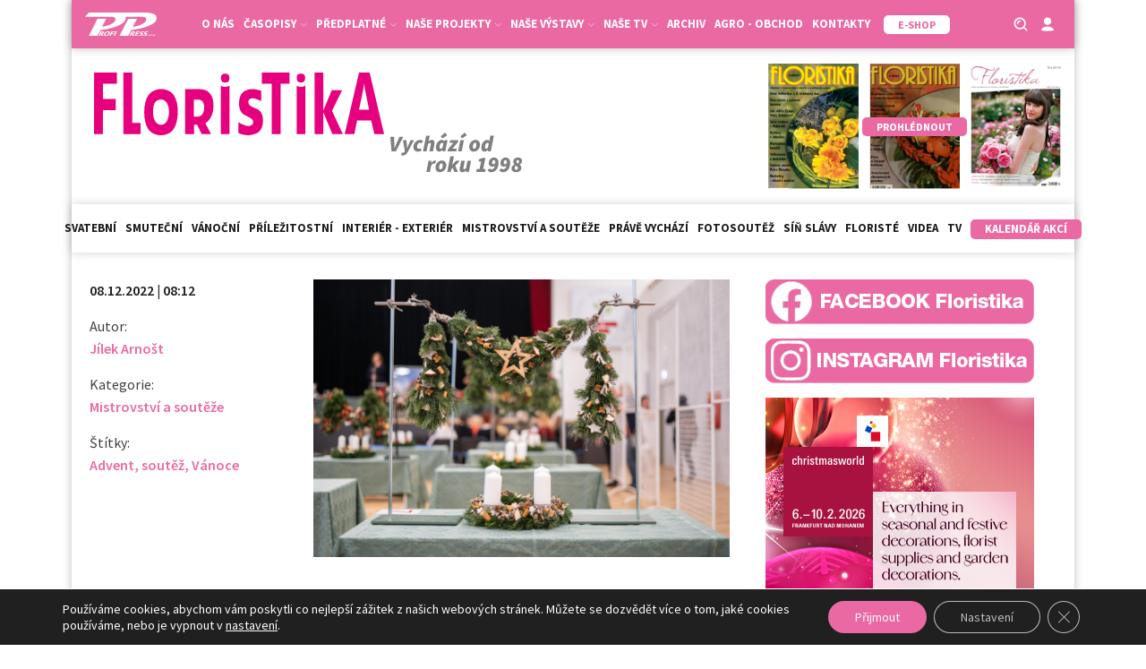

--- FILE ---
content_type: image/svg+xml
request_url: https://floristikaweb.cz/wp-content/uploads/2021/06/profi-press-s-r-o-logo-vector.svg
body_size: 1437
content:
<?xml version="1.0" encoding="UTF-8"?>
<svg xmlns="http://www.w3.org/2000/svg" version="1.1" id="图层_1" x="0" y="0" viewBox="0 0 600 199.9" xml:space="preserve">
  <path id="XMLID_3_" class="st0" d="M340.8 47c0 27.8-27.3 51.7-82 71.6-36.5 13.4-79.9 23.6-130.3 30.6L104 198.3H30.9L104 53.7h72.6l-34.5 67.8c25.9-4.1 48.9-10.5 69-19.3 27.9-12.3 42.4-26.7 43.5-43 .7-10.5-4.3-17.4-15-20.7-6.4-2-18-3-34.7-3H0L31.3 0h206.5C268 0 291.1 2.6 307 7.9c22.5 7.4 33.8 20.5 33.8 39.1"></path>
  <path id="XMLID_4_" class="st0" d="M600 47.3c0 27.9-27.5 51.7-82.5 71.6-36.7 13.4-80.5 23.6-131.2 30.6l-24.7 49h-73.7l73.7-144.6h73.1L400 121.7c26.1-4.1 49.3-10.5 69.4-19.3 28.1-12.3 42.7-26.7 43.8-43 .7-10.5-4.3-17.4-15.1-20.7-6.5-2-18.1-3-34.9-3H256.9L288.4.2h207.9C526.7.2 550 2.8 566 8.1c22.6 7.5 34 20.5 34 39.2"></path>
  <path id="XMLID_5_" class="st0" d="M138.7 164.7c1.4-.1 2-.1 2.7-.1 3.2 0 4.5.2 5.4.6 1.5.8 1.7 2.6.6 5.1-.9 2.1-2.2 3.8-3.5 4.9-1.7 1.3-3.6 1.8-7.3 1.8-1 0-1.8 0-3.1-.1l5.2-12.2m-25.1 33.6h10.6l7-16.3h2.8c.5 12.8 3.2 17.1 11 17.1 1.6 0 3.8-.3 5.6-.7.5-.1.8-.3 1.1-.9l1.4-2.6-.1-.3c-3.9-.6-6.5-5.6-7.4-14.1 6.5-1.6 11.2-5.2 13.4-10.3 1.6-3.7 1.2-6.9-1.1-8.8-1.8-1.5-4.6-2-10.5-2-.1 0-5.8.1-17.2.3l-16.6 38.6zm75.8-34c7.2 0 9.1 5.9 4.9 15.7-3.6 8.4-9.6 13.4-16.2 13.4-7.1 0-9.1-6.2-5-15.7 1.9-4.4 4.5-7.9 7.7-10.2 2.6-2.1 5.9-3.2 8.6-3.2m4.1-5.5c-15 .1-27.6 8-33.1 20.9-5.1 11.9 0 19.2 13.4 19.2 14.6 0 27.9-8.4 33.2-20.9 5-11.8-.2-19.3-13.5-19.2zm27.6.6L204.5 198h11.1l7.4-17.2 16.4-.1 2.5-5.8-16.4.1 4.2-9.9 19.5-.1 2.5-5.8-30.6.2m34.7-.1l-16.6 38.6h11.1l16.6-38.6h-11.1m142.3 6.2c1.4-.1 2-.1 2.7-.1 3.2 0 4.5.2 5.4.6 1.5.8 1.7 2.6.6 5.1-.9 2.1-2.2 3.8-3.5 4.9-1.7 1.3-3.6 1.8-7.3 1.8-1 0-1.8 0-3.1-.1l5.2-12.2m-25 33.6h10.6l7-16.3h2.8c.5 12.8 3.2 17.2 11 17.1 1.6 0 3.8-.3 5.6-.7.5-.1.8-.3 1.1-.9l1.4-2.6-.1-.3c-3.9-.6-6.5-5.6-7.4-14.1 6.5-1.6 11.2-5.2 13.4-10.3 1.6-3.7 1.2-6.9-1.1-8.8-1.8-1.5-4.6-2-10.5-2-.1 0-5.8.1-17.2.3l-16.6 38.6zm58.6-38.8l-16.6 38.6 31-.1 2.6-6.1-19.9.1 4.8-11.3 17.1-.1 2.4-5.7-17.1.1 4.2-9.7 19.1-.1 2.5-5.8-30.1.1m62.2 1.7c.4-1.4.4-1.4-.2-1.6-3-.6-6.4-.9-9.8-.9-11.1 0-19 4.2-22.3 11.8-2.1 4.9-.8 8.3 4.3 10.6 5.6 2.7 5.8 2.7 6.8 3.4 1.7 1.2 2.1 2.3 1.3 4.1-1.2 2.8-4.1 4.4-8 4.4-3.8 0-7.7-1.4-9.8-3.6-.1-.2-.3-.2-.4-.2-.1 0-.5.1-.8.2l-1.9.8c-.6.2-.8.4-.9.6 0 .1-.2.4-.3 1l-1.7 4.4c-.4 1-.3 1.2 1.1 1.5 2.7.6 6.9 1 9.8.9 3.2 0 6.2-.3 8.7-.9 7.3-1.7 12.9-6 15.3-11.6 1.2-2.8 1.2-5.7.1-7.5-1.1-1.6-2.9-2.9-6.7-4.7-4.5-2.1-4.6-2.1-5.4-2.9-1-.8-1.2-1.7-.8-2.8 1.1-2.5 3.8-4 7.6-4 3.5 0 6.5.8 8.3 2.2.7.7.7.7 1 .7.1 0 .4-.1.7-.2l1.8-.8c.6-.3.7-.4.8-.7 0-.1.1-.3.3-.7l1.1-3.5m34.4-.1c.4-1.4.4-1.4-.2-1.6-3-.6-6.4-1-9.8-.9-11.1 0-19 4.2-22.3 11.8-2.1 4.9-.8 8.3 4.3 10.6 5.6 2.7 5.8 2.7 6.8 3.4 1.7 1.2 2.1 2.3 1.3 4.1-1.2 2.8-4.1 4.4-8 4.4-3.8 0-7.7-1.4-9.8-3.5-.1-.2-.3-.2-.4-.2-.1 0-.5.1-.8.3l-1.9.8c-.6.2-.8.4-.9.6 0 .1-.2.4-.3 1l-1.7 4.5c-.4 1-.3 1.2 1.1 1.5 2.7.5 6.9 1 9.8.9 3.2 0 6.2-.3 8.7-.9 7.3-1.7 12.9-6 15.3-11.6 1.2-2.8 1.2-5.7.1-7.5-1.1-1.6-2.9-2.9-6.7-4.7-4.5-2-4.6-2.1-5.4-2.8-1-.8-1.2-1.7-.8-2.8 1.1-2.6 3.8-4 7.6-4 3.5 0 6.5.8 8.3 2.2.7.7.7.7 1 .7.1 0 .4-.1.7-.2l1.8-.9c.5-.3.7-.4.8-.7 0-.1.1-.3.3-.7l1.1-3.8m15 27.7l.5-1.7c.2-.5.2-.5-.2-.6-.8-.2-2-.4-3-.4-4 0-7.1 1.5-8.1 4-.5 1.1-.3 2 .4 2.6.4.3 1 .6 2.5 1 1.2.4 1.2.4 1.4.5s.2.3.2.5c-.3.6-1 .9-2.1.9-1.5 0-2.4-.3-3.3-1.1l-1.5.7-.6 1.9c-.1.5-.1.5.2.6.9.2 2.4.4 3.8.4 4.1 0 7.1-1.5 8.2-4.1.5-1.1.4-1.9-.3-2.5-.4-.4-1-.6-2.6-1.1-1.9-.6-1.9-.6-1.7-1.1s.9-.8 1.9-.8c1.4 0 2.4.3 2.9.9l1.4-.6m3.5 4c-1.5 0-3.1 1.2-3.8 2.6-.6 1.4.1 2.6 1.5 2.6s3.1-1.2 3.7-2.6c.6-1.4-.1-2.6-1.4-2.6m7.9-6.4l-4.9 11.3h4.6l2.4-5.5c1.5-1.6 2.7-2.5 3.7-2.5.6 0 .9.2 1 .6h.6l2-2.4c.4-.4.4-.5.5-.8s.1-.4 0-.6c-.3-.2-.9-.4-1.5-.4-1.5 0-2.6.7-5.2 2.9l1.2-2.6h-4.4m9.3 6.4c-1.5 0-3.1 1.2-3.8 2.6-.6 1.4.1 2.6 1.5 2.6s3.1-1.2 3.7-2.6c.7-1.5 0-2.6-1.4-2.6m13.7-4.6c1.4 0 1.6 1.9.5 4.5-.9 2-1.9 3-3.2 3-1.5 0-1.7-1.8-.5-4.6.7-1.9 1.8-2.9 3.2-2.9m1.7-2.3c-4.8 0-8.9 2.5-10.5 6.2-.9 2-.8 3.8.3 4.7.8.7 2.1 1.1 4 1.1 4.9 0 8.8-2.3 10.4-6 1.5-3.7-.1-6-4.2-6zm6.8 6.8c-1.5 0-3.1 1.2-3.8 2.6-.6 1.4.1 2.6 1.5 2.6s3.1-1.2 3.7-2.6c.6-1.4 0-2.6-1.4-2.6"></path>
  <path id="XMLID_1_" d="M33.1.5H416v15.8H33.1z"></path>
  <path id="XMLID_2_" d="M33.1 16.2V.4H416v15.8H33.1z" fill="none" stroke="#000" stroke-width=".5246" stroke-miterlimit="2.613"></path>
</svg>
